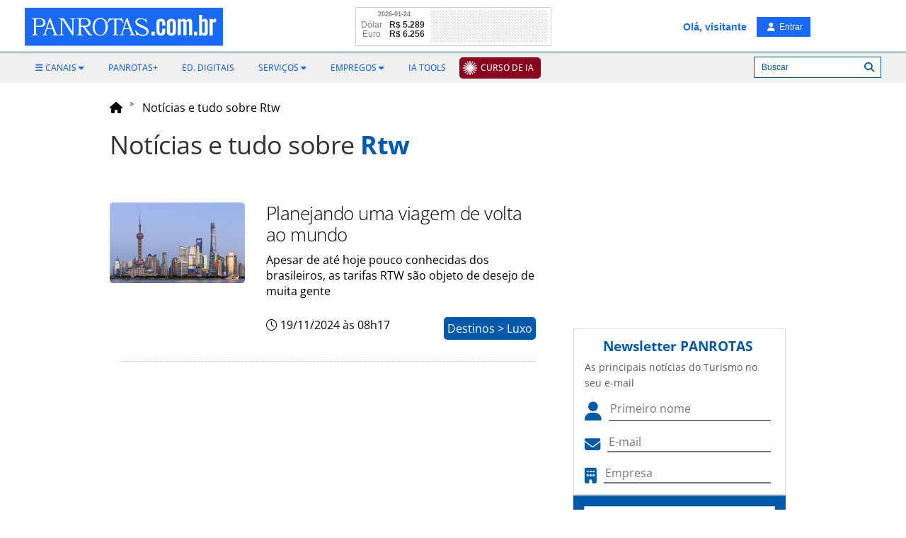

--- FILE ---
content_type: text/html; Charset=UTF-8
request_url: https://www.panrotas.com.br/tudo-sobre/rtw
body_size: 9596
content:


<!DOCTYPE html>
<html>

    <head>
        <title>Rtw - Notícias e Tudo sobre | PANROTAS</title>
        <meta name="description" content="Acompanhe, em tempo real, tudo o que acontece na Industria do Turismo em Aviação, Hotelaria, Operadoras, Destinos, Mercado e muito mais.">
        
    <!-- COMMON ASSETS HEADER -->
<meta charset="utf-8">
<meta http-equiv="X-UA-Compatible" content="IE=edge">
<meta name="viewport" content="width=device-width, initial-scale=1, maximum-scale=5, user-scalable=yes">

<!-- Preload Open Sans -->
<link rel="preload" href="https://www.panrotas.com.br/assets/essentials/fonts/fonts-files/open-sans/open-sans-v44-latin-300.woff2" as="font" type="font/woff2" crossorigin="">
<link rel="preload" href="https://www.panrotas.com.br/assets/essentials/fonts/fonts-files/open-sans/open-sans-v44-latin-300italic.woff2" as="font" type="font/woff2" crossorigin="">
<link rel="preload" href="https://www.panrotas.com.br/assets/essentials/fonts/fonts-files/open-sans/open-sans-v44-latin-regular.woff2" as="font" type="font/woff2" crossorigin="">
<link rel="preload" href="https://www.panrotas.com.br/assets/essentials/fonts/fonts-files/open-sans/open-sans-v44-latin-italic.woff2" as="font" type="font/woff2" crossorigin="">
<link rel="preload" href="https://www.panrotas.com.br/assets/essentials/fonts/fonts-files/open-sans/open-sans-v44-latin-500.woff2" as="font" type="font/woff2" crossorigin="">
<link rel="preload" href="https://www.panrotas.com.br/assets/essentials/fonts/fonts-files/open-sans/open-sans-v44-latin-500italic.woff2" as="font" type="font/woff2" crossorigin="">
<link rel="preload" href="https://www.panrotas.com.br/assets/essentials/fonts/fonts-files/open-sans/open-sans-v44-latin-700.woff2" as="font" type="font/woff2" crossorigin="">
<link rel="preload" href="https://www.panrotas.com.br/assets/essentials/fonts/fonts-files/open-sans/open-sans-v44-latin-700italic.woff2" as="font" type="font/woff2" crossorigin="">


<!-- Preload Font Awesome 6 -->
<link rel="preload" href="https://www.panrotas.com.br/assets/essentials/font-awesome-6.x/webfonts/fa-solid-900.woff2" as="font" type="font/woff2" crossorigin="">
<link rel="preload" href="https://www.panrotas.com.br/assets/essentials/font-awesome-6.x/webfonts/fa-regular-400.woff2" as="font" type="font/woff2" crossorigin="">
<link rel="preload" href="https://www.panrotas.com.br/assets/essentials/font-awesome-6.x/webfonts/fa-light-300.woff2" as="font" type="font/woff2" crossorigin="">
<link rel="preload" href="https://www.panrotas.com.br/assets/essentials/font-awesome-6.x/webfonts/fa-brands-400.woff2" as="font" type="font/woff2" crossorigin="">


<link rel="stylesheet" href="https://www.panrotas.com.br/assets/essentials/bootstrap_custom_3.3.7/css/bootstrap.min.css" data-cmseditor-import-css="yes">
<link rel="stylesheet" href="https://www.panrotas.com.br/assets/essentials/node_modules/gridstack/dist/gridstack.min.css">
<link rel="stylesheet" href="https://www.panrotas.com.br/assets/essentials/node_modules/gridstack/dist/gridstack-extra.min.css">
<link rel="stylesheet" href="https://cms.panrotas.com.br/layouts/1/ea9fc7b2a4cdbb62a44ccbdc960be518/portalpanrotas-v4/styles/styles.min.css" data-cmseditor-import-css="yes">
<link rel="stylesheet" href="https://cms.panrotas.com.br/layouts/1/ea9fc7b2a4cdbb62a44ccbdc960be518/common/styles/service-login.min.css">

<!-- Font Awesome 6 -->
<link href="https://www.panrotas.com.br/assets/essentials/font-awesome-6.x/css/fontawesome.min.css" rel="stylesheet">
<link href="https://www.panrotas.com.br/assets/essentials/font-awesome-6.x/css/light.min.css" rel="stylesheet" media="print" onload="this.media='all'">
<link href="https://www.panrotas.com.br/assets/essentials/font-awesome-6.x/css/solid.min.css" rel="stylesheet">
<link href="https://www.panrotas.com.br/assets/essentials/font-awesome-6.x/css/brands.min.css" rel="stylesheet" media="print" onload="this.media='all'">
<link href="https://www.panrotas.com.br/assets/essentials/font-awesome-6.x/css/v4-shims.css" rel="stylesheet">

<link rel="stylesheet" href="https://www.panrotas.com.br/assets/essentials/node_modules/perfect-scrollbar/dist/css/perfect-scrollbar.min.css" media="print" onload="this.media='all'">

<script src="https://www.panrotas.com.br/assets/essentials/node_modules/jquery/dist/jquery.min.js"></script>
<script type="text/javascript">
    const IDCHANNEL = "1";
</script>

<link rel="icon" type="image/png" href="https://cms.panrotas.com.br/layouts/1/ea9fc7b2a4cdbb62a44ccbdc960be518/common/images/favicon.png">


<script type="text/javascript">

    hostUrl = location.href;

    var ENVIRONMENT = (hostUrl.indexOf('//localhost') > -1) ? 'develop' :
        (hostUrl.indexOf('//alpha.www.panrotas.com.br') > -1) ? 'alpha' :
            (hostUrl.indexOf('//beta.www.panrotas.com.br') > -1) ? 'beta' :
                'production';

</script>

<!-- /[END]/ COMMON ASSETS HEADER --><!-- TEMPLATE ASSETS HEADER -->

<!-- Google Tag Manager -->
<script>(function(w,d,s,l,i){w[l]=w[l]||[];w[l].push({'gtm.start':
new Date().getTime(),event:'gtm.js'});var f=d.getElementsByTagName(s)[0],
j=d.createElement(s),dl=l!='dataLayer'?'&l='+l:'';j.async=true;j.src=
'https://www.googletagmanager.com/gtm.js?id='+i+dl;f.parentNode.insertBefore(j,f);
})(window,document,'script','dataLayer','GTM-TC7GLGT');</script>
<!-- End Google Tag Manager -->





<!-- /[END]/ TEMPLATE ASSETS HEADER -->

        <link rel="stylesheet" href="//cms.panrotas.com.br/layouts/essentials/node_modules/jquery-ui-dist/jquery-ui.min.css">
        <link rel="stylesheet" href="/service-news/all-about/styles/all-about.min.css"/>

        
        <link rel="canonical" href="https://www.panrotas.com.br/tudo-sobre/rtw/">

        

        <link rel="next" href="https://www.panrotas.com.br/tudo-sobre/rtw/pagina-2">

    </head>

    <body>
        <!-- Google Tag Manager (noscript) -->
<noscript><iframe src="https://www.googletagmanager.com/ns.html?id=GTM-TC7GLGT"
height="0" width="0" style="display:none;visibility:hidden"></iframe></noscript>
<!-- End Google Tag Manager (noscript) -->
<header>
    <!-- COMMON HEADER -->
<nav id="template-menu-main-mobile" class="hidden-md hidden-lg" role="navigation">
    <div class="nav-mobile">
        <div id="menuToggle">
            <label class="backdrop only-seo" for="checkMenu">Menu Principal</label>
            <input type="checkbox" id="checkMenu">
            <i class="fa-light fa-bars mobile-burguer"></i>
            <div class="thisMenu">
                <i class="fa fa-times thisMenuMobileClose"></i>
                <div data-menu="C355EEB4-ADCE-4819-AB12-13F73B091F03" data-company="1">
		<style>
			#menu-C355EEB4-ADCE-4819-AB12-13F73B091F03 {
    list-style-type: none;
    padding: 0;
    z-index: 1;
}

#menu-C355EEB4-ADCE-4819-AB12-13F73B091F03 li {
    padding: 0;
    font-family: "Open Sans","Noto Sans","Arial",sans-serif;
    font-size: .95em;
    text-transform: uppercase;
}

#menu-C355EEB4-ADCE-4819-AB12-13F73B091F03 li ul {
    list-style: none;
    padding: 0 0px;
    display: block;
}

#menu-C355EEB4-ADCE-4819-AB12-13F73B091F03 li a {
    color: #000;
    font-weight: 600;
    text-decoration:none;    
}

#menu-C355EEB4-ADCE-4819-AB12-13F73B091F03 li a span.caret {
    display: none;
}

#menu-C355EEB4-ADCE-4819-AB12-13F73B091F03 li ul li a {
    font-weight: 400;
}

#menu-C355EEB4-ADCE-4819-AB12-13F73B091F03 li ul li {
    line-height: 35px;
}

#menu-C355EEB4-ADCE-4819-AB12-13F73B091F03 li{
    line-height: 50px;
}

#menu-C355EEB4-ADCE-4819-AB12-13F73B091F03 li a i {
    color: rgb(0, 90, 169);
}

#menu-C355EEB4-ADCE-4819-AB12-13F73B091F03 li a.notices, #menu-C355EEB4-ADCE-4819-AB12-13F73B091F03 li a.notices i{
    color: rgb(0, 90, 169);
}

#menu-C355EEB4-ADCE-4819-AB12-13F73B091F03 li a.events, #menu-C355EEB4-ADCE-4819-AB12-13F73B091F03 li a.events i{
    color: #000;
}

#menu-C355EEB4-ADCE-4819-AB12-13F73B091F03 li a.travelAgency, #menu-C355EEB4-ADCE-4819-AB12-13F73B091F03 li a.travelAgency i{
    color: #00e0ff;
}

#menu-C355EEB4-ADCE-4819-AB12-13F73B091F03 li a.aviation, #menu-C355EEB4-ADCE-4819-AB12-13F73B091F03 li a.aviation i{
    color: rgb(255, 0, 0);
}

#menu-C355EEB4-ADCE-4819-AB12-13F73B091F03 li a.blogs, #menu-C355EEB4-ADCE-4819-AB12-13F73B091F03 li a.blogs i{
    color: rgb(204, 0, 255);
}

#menu-C355EEB4-ADCE-4819-AB12-13F73B091F03 li a.corp, #menu-C355EEB4-ADCE-4819-AB12-13F73B091F03 li a.corp i{
    color: rgb(20, 148, 225);
}

#menu-C355EEB4-ADCE-4819-AB12-13F73B091F03 li a.destiny, #menu-C355EEB4-ADCE-4819-AB12-13F73B091F03 li a.destiny i{
    color: rgb(75, 0, 130);
}

#menu-C355EEB4-ADCE-4819-AB12-13F73B091F03 li a.people, #menu-C355EEB4-ADCE-4819-AB12-13F73B091F03 li a.people i{
    color: rgb(244, 180, 0);
}

#menu-C355EEB4-ADCE-4819-AB12-13F73B091F03 li a.hotel, #menu-C355EEB4-ADCE-4819-AB12-13F73B091F03 li a.hotel i{
    color: rgb(0, 139, 139);
}

#menu-C355EEB4-ADCE-4819-AB12-13F73B091F03 li a.marketplace, #menu-C355EEB4-ADCE-4819-AB12-13F73B091F03 li a.marketplace i{
    color: rgb(139, 69, 19);
}

#menu-C355EEB4-ADCE-4819-AB12-13F73B091F03 li a.rio, #menu-C355EEB4-ADCE-4819-AB12-13F73B091F03 li a.rio i{
   color: #99cc00;
}

#menu-C355EEB4-ADCE-4819-AB12-13F73B091F03 li a.nordeste, #menu-C355EEB4-ADCE-4819-AB12-13F73B091F03 li a.nordeste i{
   color: #F0E68C;
}

#menu-C355EEB4-ADCE-4819-AB12-13F73B091F03 li a.destinosdeinverno, #menu-C355EEB4-ADCE-4819-AB12-13F73B091F03 li a.destinosdeinvernoi{
   color: #b0c4de;
}


#menu-C355EEB4-ADCE-4819-AB12-13F73B091F03 li a.religioso, #menu-C355EEB4-ADCE-4819-AB12-13F73B091F03 li a.religioso i{
   color: #4b0082;
}

#menu-C355EEB4-ADCE-4819-AB12-13F73B091F03 li a.video, #menu-C355EEB4-ADCE-4819-AB12-13F73B091F03 li a.video i{
    color: rgb(48, 182, 31);
}

#menu-C355EEB4-ADCE-4819-AB12-13F73B091F03 li.item a {
   line-height: 48px;
}
#menu-C355EEB4-ADCE-4819-AB12-13F73B091F03 li.items  ul li.subItem a {
   line-height: 48px;
}

#menu-C355EEB4-ADCE-4819-AB12-13F73B091F03 .upload{
   background-color: #8b001d;
   padding: 0px 10px 0 30px;
   border-radius: 5px;
   line-height: 30px;
   color: #FFFFFF;
   background-image: url("https://cms.panrotas.com.br/layouts/support/upload/raios.png");
   background-repeat: no-repeat;
   background-size: 20px;
   background-position: left;
   background-position-x: 5px;
   padding: 5px 8px 5px 30px;
}
		</style>
		<ul id="menu-C355EEB4-ADCE-4819-AB12-13F73B091F03" data-id="C355EEB4-ADCE-4819-AB12-13F73B091F03" data-name="menu-mobile responsivo" role="menubar">
			
			<li class="item" role="none">
				<a href="https://upload.panrotas.com.br?utm_source=portal&amp;utm_medium=portal-cta" target="_blank" class="upload" role="menuitem" aria-label="Curso de IA" alt="Curso de IA" title="Curso de IA"><span>Curso de IA</span></a>
			</li>
	
			<li class="items" role="menuitem">
				<span><i class="fa fa-bars"></i> <span>Canais</span> <i class="fa-solid fa-caret-down"></i></span>
				<ul role="menu">
					
						<li class="subItem" role="none">
							<a href="/noticias" role="menuitem" target="_parent" class="notices" aria-label="Todas as Notícias" alt="Todas as Notícias" title="Todas as Notícias"><i class="fa fa-caret-right"></i> <span>Todas as Notícias</span></a>
						</li>
	
						<li class="subItem" role="none">
							<a href="https://www.panrotas.com.br/ranking" role="menuitem" target="_parent" class="notices" aria-label="Notícias Mais Lidas" alt="Notícias Mais Lidas" title="Notícias Mais Lidas"><i class="fa fa-caret-right"></i> <span>Notícias Mais Lidas</span></a>
						</li>
	
						<li class="subItem" role="none">
							<a href="/agencias-de-viagens" role="menuitem" target="_parent" class="travelAgency" aria-label="Agências de Viagens" alt="Agências de Viagens" title="Agências de Viagens"><i class="fa fa-caret-right"></i> <span>Agências de Viagens</span></a>
						</li>
	
						<li class="subItem" role="none">
							<a href="/aviacao" role="menuitem" target="_parent" class="aviation" aria-label="Aviação" alt="Aviação" title="Aviação"><i class="fa fa-caret-right"></i> <span>Aviação</span></a>
						</li>
	
						<li class="subItem" role="none">
							<a href="https://www.panrotas.com.br/blogosfera" role="menuitem" target="_parent" class="blogs" aria-label="Blogosfera" alt="Blogosfera" title="Blogosfera"><i class="fa fa-caret-right"></i> <span>Blogosfera</span></a>
						</li>
	
						<li class="subItem" role="none">
							<a href="/destinos" role="menuitem" target="_parent" class="destiny" aria-label="Destinos" alt="Destinos" title="Destinos"><i class="fa fa-caret-right"></i> <span>Destinos</span></a>
						</li>
	
						<li class="subItem" role="none">
							<a href="https://www.panrotas.com.br/fotos-turismo/" role="menuitem" target="_parent" class="notices" aria-label="Flashes do Turismo" alt="Flashes do Turismo" title="Flashes do Turismo"><i class="fa fa-caret-right"></i> <span>Flashes do Turismo</span></a>
						</li>
	
						<li class="subItem" role="none">
							<a href="/gente" role="menuitem" target="_parent" class="people" aria-label="Gente" alt="Gente" title="Gente"><i class="fa fa-caret-right"></i> <span>Gente</span></a>
						</li>
	
						<li class="subItem" role="none">
							<a href="/guia-de-ferias" role="menuitem" target="_parent" aria-label="Guia de Férias 2025" alt="Guia de Férias 2025" title="Guia de Férias 2025"><i class="fa fa-caret-right"></i> <span>Guia de Férias 2025</span></a>
						</li>
	
						<li class="subItem" role="none">
							<a href="/hotelaria" role="menuitem" target="_parent" class="hotel" aria-label="Hotelaria" alt="Hotelaria" title="Hotelaria"><i class="fa fa-caret-right"></i> <span>Hotelaria</span></a>
						</li>
	
						<li class="subItem" role="none">
							<a href="/mercado" role="menuitem" target="_parent" class="marketplace" aria-label="Mercado" alt="Mercado" title="Mercado"><i class="fa fa-caret-right"></i> <span>Mercado</span></a>
						</li>
	
						<li class="subItem" role="none">
							<a href="/viagens-corporativas" role="menuitem" target="_parent" class="corp" aria-label="PANCORP" alt="PANCORP" title="PANCORP"><i class="fa fa-caret-right"></i> <span>PANCORP</span></a>
						</li>
	
						<li class="subItem" role="none">
							<a href="/conteudos" role="menuitem" target="_parent" aria-label="PANROTAS+" alt="PANROTAS+" title="PANROTAS+"><span>PANROTAS+</span></a>
						</li>
	
						<li class="subItem" role="none">
							<a href="/viagens-de-luxo" role="menuitem" target="_parent" aria-label="Viagens de Luxo" alt="Viagens de Luxo" title="Viagens de Luxo"><i class="fa fa-caret-right"></i> <span>Viagens de Luxo</span></a>
						</li>
	
						<li class="subItem" role="none">
							<a href="https://www.youtube.com/tvpanrotas" role="menuitem" target="_blank" class="video" aria-label="Vídeos" alt="Vídeos" title="Vídeos"><i class="fa fa-caret-right"></i> <span>Vídeos</span></a>
						</li>
	
				</ul>
			</li>
	
			<li class="items" role="menuitem">
				<span><i class="fa fa-cogs"></i> <span>Serviços</span> <i class="fa-solid fa-caret-down"></i></span>
				<ul role="menu">
					
						<li class="subItem" role="none">
							<a href="https://www.panrotas.com.br/agenda-eventos" role="menuitem" target="_parent" aria-label="Calendário de Eventos" alt="Calendário de Eventos" title="Calendário de Eventos"><i class="fa fa-angle-right"></i> <span>Calendário de Eventos</span></a>
						</li>
	
						<li class="subItem" role="none">
							<a href="https://www.panrotas.com.br/edicoes-digitais" role="menuitem" target="_parent" aria-label="Edições Digitais" alt="Edições Digitais" title="Edições Digitais"><i class="fa fa-angle-right"></i> <span>Edições Digitais</span></a>
						</li>
	
						<li class="subItem" role="none">
							<a href="https://www.panrotas.com.br/empregos/buscar/vaga" role="menuitem" target="_parent" aria-label="Empregos" alt="Empregos" title="Empregos"><i class="fa fa-angle-right"></i> <span>Empregos</span></a>
						</li>
	
						<li class="subItem" role="none">
							<a href="https://api.whatsapp.com/send?phone=5511956091507&amp;text=Olá, quero receber a Revista PANROTAS pelo WhatsApp! " role="menuitem" target="_blank" aria-label="Revista PANROTAS via Whatsapp" alt="Revista PANROTAS via Whatsapp" title="Revista PANROTAS via Whatsapp"><i class="fa fa-angle-right"></i> <span>Revista PANROTAS via Whatsapp</span></a>
						</li>
	
						<li class="subItem" role="none">
							<a href="https://t.me/panrotas" role="menuitem" target="_blank" aria-label="Telegram" alt="Telegram" title="Telegram"><i class="fa fa-angle-right"></i> <span>Telegram</span></a>
						</li>
	
						<li class="subItem" role="none">
							<a href="https://www.panrotas.com.br/service-newsletters/views/index.asp" role="menuitem" target="_parent" aria-label="Newsletter" alt="Newsletter" title="Newsletter"><i class="fa fa-angle-right"></i> <span>Newsletter</span></a>
						</li>
	
						<li class="subItem" role="none">
							<a href="/edicoes-digitais/bom-report" role="menuitem" target="_parent" aria-label="BOM Report" alt="BOM Report" title="BOM Report"><i class="fa fa-angle-right"></i> <span>BOM Report</span></a>
						</li>
	
				</ul>
			</li>
	
			<li class="item" role="none">
				<a href="/listas-panrotas/ia-tools" target="_parent" role="menuitem" aria-label="IA Tools" alt="IA Tools" title="IA Tools"><span>IA Tools</span></a>
			</li>
	
			<li class="item" role="none">
				<a href="https://midiakit.panrotas.com.br/" target="_blank" role="menuitem" aria-label="Publicidade" alt="Publicidade" title="Publicidade"><span>Publicidade</span></a>
			</li>
	
		</ul>
	</div>
            </div>
        </div>
        <div class="logo-container">
            <a href="/">
                
                    <img src="https://cms.panrotas.com.br/layouts/1/ea9fc7b2a4cdbb62a44ccbdc960be518/common/images/logowhite.svg" alt="PANROTAS" class="img-responsive logoMobile">
                    
            </a>
        </div>
        <div class="container-usert-tools">
                <i class="fa-light fa-magnifying-glass search searchMobileMenuOpen" data-search=""></i>
                <div id="searchBoxForm" class="hidden">
                    <form class="row">
                        <div class="col-xs-12">
                            <div class="input-group">
                                <input class="form-control" type="text" name="searchField" id="searchField" placeholder="Digite o termo da pesquisa">
                                <div class="input-group-btn">
                                    <button class="btn btn-info" type="button" id="searchButtonAction">Buscar</button>
                                </div>
                            </div>
                        </div>
                    </form>
                </div>
            <div class="login-engine">
                <i class="fa-light fa-user login" data-login=""></i>
            </div>
        </div>
    </div>
</nav>
<nav id="common-menu-main" class="hidden-xs hidden-sm">
    <div id="menu" class="container">
        <div class="pull-left">
            
            <a href="/"><img src="https://cms.panrotas.com.br/layouts/1/ea9fc7b2a4cdbb62a44ccbdc960be518/common/images/logowhite.svg" alt="PANROTAS" class="logo"></a>
            
        </div>
        <div id="navbar-collapse-common-menu">
            <div data-menu="1464BB13-9FAA-451F-ACFA-F9CDFD45A19F" data-company="1">
		<style>
			#menu-1464BB13-9FAA-451F-ACFA-F9CDFD45A19F {
   float: left;
   display: block;
   padding: 0;
   margin: 0;
}

#menu-1464BB13-9FAA-451F-ACFA-F9CDFD45A19F li{
   position: relative;
   display: inline-block;
}

#menu-1464BB13-9FAA-451F-ACFA-F9CDFD45A19F li > a, #menu-1464BB13-9FAA-451F-ACFA-F9CDFD45A19F li > span{
   display: block;
   color: #196af7;
   font-family: "Open Sans","Noto Sans","Arial",sans-serif;
   font-weight: 500;
   font-size: 12px;
   line-height: 32px;
   text-transform: uppercase;
   padding: 5px 15px;
   text-decoration: none;
   cursor: pointer;
}

#menu-1464BB13-9FAA-451F-ACFA-F9CDFD45A19F li > ul {
  position: absolute;
  background-color: #42b6e7;
  border: none;
  border-radius: 0;
  box-shadow: none;
  padding: 10px 0;
  left: 10px;
  top: 36px;
  width: 260px;
  display: none; 
  z-index: 1000;
}

#menu-1464BB13-9FAA-451F-ACFA-F9CDFD45A19F li > ul li {
   display: block;
   list-style: none;
   padding: 7px 10px; 
}

#menu-1464BB13-9FAA-451F-ACFA-F9CDFD45A19F li > a.ebook + ul {
  position: absolute;
  background-color: #42b6e7;
  border: none;
  border-radius: 0;
  box-shadow: none;
  padding: 10px 0;
  left: 10px;
  top: 73%;
  width: 715px;
  display: none; 
  z-index: 1000;
}

#menu-1464BB13-9FAA-451F-ACFA-F9CDFD45A19F li > a.ebook + ul li {
   display: inline-block;
   list-style: none;
   width: 49%;
   padding: 7px 10px; 
}

#menu-1464BB13-9FAA-451F-ACFA-F9CDFD45A19F li > ul li a, #menu-1464BB13-9FAA-451F-ACFA-F9CDFD45A19F li > ul li a span {
   color: #fff;
   font-family: "Open Sans","Noto Sans","Arial",sans-serif;
   font-weight: 500;
   font-size: 12px;
   line-height: normal;
   text-transform: uppercase; 
   padding: 0;
}

#menu-1464BB13-9FAA-451F-ACFA-F9CDFD45A19F li > ul li a:hover, #menu-1464BB13-9FAA-451F-ACFA-F9CDFD45A19F li > ul li a:focus, #menu-1464BB13-9FAA-451F-ACFA-F9CDFD45A19F li > ul li a:hover span, #menu-1464BB13-9FAA-451F-ACFA-F9CDFD45A19F li > ul li a:focus span {
   background-color: #42b6e7;
   color: #196af7;
   text-decoration: none; 
}

#menu-1464BB13-9FAA-451F-ACFA-F9CDFD45A19F li > ul:before {
   content: '';
   position: absolute;
   left: 12px;
   top: -7px;
   width: 0;
   height: 0;
   border-style: solid;
   border-width: 0 7px 7px 7px;
   border-color: transparent transparent #42b6e7 transparent;
   z-index: 9999; 
}

#menu-1464BB13-9FAA-451F-ACFA-F9CDFD45A19F li.item:first-child > a, #menu-1464BB13-9FAA-451F-ACFA-F9CDFD45A19F li.item:first-child > span, #menu-1464BB13-9FAA-451F-ACFA-F9CDFD45A19F li.items:first-child > a {
   padding-left: 0; 
}

#menu-1464BB13-9FAA-451F-ACFA-F9CDFD45A19F li.item:first-child > ul, #menu-1464BB13-9FAA-451F-ACFA-F9CDFD45A19F li.items:first-child > ul {
   width: 160px; 
   left: 0px; 
}

#menu-1464BB13-9FAA-451F-ACFA-F9CDFD45A19F li:hover ul, #menu-1464BB13-9FAA-451F-ACFA-F9CDFD45A19F li:hover > a.ebook + ul {
   display: block; 
}

/* -- MENU FLUTUANTE -- */
#common-menu-main #menu #menu-1464BB13-9FAA-451F-ACFA-F9CDFD45A19F li a, #common-menu-main #menu #menu-1464BB13-9FAA-451F-ACFA-F9CDFD45A19F li span {
   padding: 15px 8px;
   color: #b1d8ed;
   line-height: 20px; 
}

#common-menu-main #menu #menu-1464BB13-9FAA-451F-ACFA-F9CDFD45A19F li ul li.subItem a {
   padding: 0;
   font-size: 12px;
   line-height: normal;
   color: #fff; 
}

#common-menu-main #menu #menu-1464BB13-9FAA-451F-ACFA-F9CDFD45A19F li ul li.subItem a span {
   color: #fff;
   padding: 0px;
}

#common-menu-main #menu #menu-1464BB13-9FAA-451F-ACFA-F9CDFD45A19F li ul li a:hover, #common-menu-main #menu #menu-1464BB13-9FAA-451F-ACFA-F9CDFD45A19F li ul li a:focus, #common-menu-main #menu #menu-1464BB13-9FAA-451F-ACFA-F9CDFD45A19F li ul li a:hover span, #common-menu-main #menu #menu-1464BB13-9FAA-451F-ACFA-F9CDFD45A19F li ul li a:focus span {
   color: #196af7;
}

#common-menu-main #menu #menu-1464BB13-9FAA-451F-ACFA-F9CDFD45A19F li:first-child {
   padding-left: 15px; 
}

#common-menu-main #menu #menu-1464BB13-9FAA-451F-ACFA-F9CDFD45A19F li ul li:first-child {
   padding-left: 10px; 
}

#common-menu-main #menu #menu-1464BB13-9FAA-451F-ACFA-F9CDFD45A19F li:first-child ul {
   left: 15px; 
}

#menu-1464BB13-9FAA-451F-ACFA-F9CDFD45A19F .upload{
   background-color: #8b001d;
   padding: 0px 10px 0 30px;
   border-radius: 5px;
   line-height: 30px;
   color: #FFFFFF;
   background-image: url("https://cms.panrotas.com.br/layouts/support/upload/raios.png");
   background-repeat: no-repeat;
   background-size: 20px;
   background-position: left;
   background-position-x: 5px;
}

#common-menu-main #menu #menu-1464BB13-9FAA-451F-ACFA-F9CDFD45A19F li a.upload {
   padding: 5px 8px 5px 30px;
   color: #FFFFFF;
}

#common-menu-main #menu #menu-1464BB13-9FAA-451F-ACFA-F9CDFD45A19F li .upload span {
   padding: 0;
   color: #FFFFFF;
}
		</style>
		<ul id="menu-1464BB13-9FAA-451F-ACFA-F9CDFD45A19F" data-id="1464BB13-9FAA-451F-ACFA-F9CDFD45A19F" data-name="Portal Header" role="menubar">
			
			<li class="items" role="menuitem">
				<span><i class="fa fa-bars"></i> <span>Canais</span> <i class="fa-solid fa-caret-down"></i></span>
				<ul role="menu">
					
						<li class="subItem" role="none">
							<a href="/noticias" role="menuitem" target="_parent" aria-label="Todas as Notícias" alt="Todas as Notícias" title="Todas as Notícias"><span>Todas as Notícias</span></a>
						</li>
	
						<li class="subItem" role="none">
							<a href="/ranking" role="menuitem" target="_parent" aria-label="Notícias Mais Lidas" alt="Notícias Mais Lidas" title="Notícias Mais Lidas"><span>Notícias Mais Lidas</span></a>
						</li>
	
						<li class="subItem" role="none">
							<a href="/agencias-de-viagens" role="menuitem" target="_parent" aria-label="Agências de Viagens" alt="Agências de Viagens" title="Agências de Viagens"><span>Agências de Viagens</span></a>
						</li>
	
						<li class="subItem" role="none">
							<a href="/aviacao" role="menuitem" target="_parent" aria-label="Aviação" alt="Aviação" title="Aviação"><span>Aviação</span></a>
						</li>
	
						<li class="subItem" role="none">
							<a href="/blogosfera" role="menuitem" target="_parent" aria-label="Blogosfera" alt="Blogosfera" title="Blogosfera"><span>Blogosfera</span></a>
						</li>
	
						<li class="subItem" role="none">
							<a href="/destinos" role="menuitem" target="_parent" aria-label="Destinos" alt="Destinos" title="Destinos"><span>Destinos</span></a>
						</li>
	
						<li class="subItem" role="none">
							<a href="/fotos-turismo/" role="menuitem" target="_parent" aria-label="Flashes do Turismo" alt="Flashes do Turismo" title="Flashes do Turismo"><span>Flashes do Turismo</span></a>
						</li>
	
						<li class="subItem" role="none">
							<a href="/gente" role="menuitem" target="_parent" aria-label="Gente" alt="Gente" title="Gente"><span>Gente</span></a>
						</li>
	
						<li class="subItem" role="none">
							<a href="/guia-de-ferias" role="menuitem" target="_parent" aria-label="Guia de Férias 2025" alt="Guia de Férias 2025" title="Guia de Férias 2025"><span>Guia de Férias 2025</span></a>
						</li>
	
						<li class="subItem" role="none">
							<a href="/hotelaria" role="menuitem" target="_parent" aria-label="Hotelaria" alt="Hotelaria" title="Hotelaria"><span>Hotelaria</span></a>
						</li>
	
						<li class="subItem" role="none">
							<a href="/mercado" role="menuitem" target="_parent" aria-label="Mercado" alt="Mercado" title="Mercado"><span>Mercado</span></a>
						</li>
	
						<li class="subItem" role="none">
							<a href="/viagens-corporativas" role="menuitem" target="_parent" aria-label="PANCORP" alt="PANCORP" title="PANCORP"><span>PANCORP</span></a>
						</li>
	
						<li class="subItem" role="none">
							<a href="/conteudos" role="menuitem" target="_parent" aria-label="PANROTAS+" alt="PANROTAS+" title="PANROTAS+"><span>PANROTAS+</span></a>
						</li>
	
						<li class="subItem" role="none">
							<a href="/viagens-de-luxo" role="menuitem" target="_parent" aria-label="Viagens de Luxo" alt="Viagens de Luxo" title="Viagens de Luxo"><span>Viagens de Luxo</span></a>
						</li>
	
						<li class="subItem" role="none">
							<a href="https://www.youtube.com/tvpanrotas" role="menuitem" target="_blank" aria-label="Vídeos" alt="Vídeos" title="Vídeos"><span>Vídeos</span></a>
						</li>
	
				</ul>
			</li>
	
			<li class="item" role="none">
				<a href="/conteudos" target="_parent" role="menuitem" aria-label="PANROTAS+" alt="PANROTAS+" title="PANROTAS+"><span>PANROTAS+</span></a>
			</li>
	
			<li class="item" role="none">
				<a href="/edicoes-digitais/" target="_parent" role="menuitem" aria-label="Ed. Digitais" alt="Ed. Digitais" title="Ed. Digitais"><span>Ed. Digitais</span></a>
			</li>
	
			<li class="items" role="menuitem">
				<span><span>Serviços</span> <i class="fa-solid fa-caret-down"></i></span>
				<ul role="menu">
					
						<li class="subItem" role="none">
							<a href="/agenda-eventos" role="menuitem" target="_parent" aria-label="Eventos" alt="Eventos" title="Eventos"><span>Eventos</span></a>
						</li>
	
						<li class="subItem" role="none">
							<a href="/edicoes-digitais/bom-report" role="menuitem" target="_parent" aria-label="BOM Report" alt="BOM Report" title="BOM Report"><span>BOM Report</span></a>
						</li>
	
				</ul>
			</li>
	
			<li class="items" role="menuitem">
				<span><span>Empregos</span> <i class="fa-solid fa-caret-down"></i></span>
				<ul role="menu">
					
						<li class="subItem" role="none">
							<a href="/empregos/buscar/vaga" role="menuitem" target="_parent" aria-label="Buscar Vagas" alt="Buscar Vagas" title="Buscar Vagas"><span>Buscar Vagas</span></a>
						</li>
	
						<li class="subItem" role="none">
							<a href="/empregos/buscar/curriculo" role="menuitem" target="_parent" aria-label="Buscar Currículos" alt="Buscar Currículos" title="Buscar Currículos"><span>Buscar Currículos</span></a>
						</li>
	
				</ul>
			</li>
	
			<li class="item" role="none">
				<a href="/listas-panrotas/ia-tools" target="_parent" role="menuitem" aria-label="IA Tools" alt="IA Tools" title="IA Tools"><span>IA Tools</span></a>
			</li>
	
			<li class="item" role="none">
				<a href="https://upload.panrotas.com.br?utm_source=portal&amp;utm_medium=portal-cta" target="_blank" class="upload" role="menuitem" aria-label="Curso de IA" alt="Curso de IA" title="Curso de IA"><span>Curso de IA</span></a>
			</li>
	
		</ul>
	</div>
            <div class="searchAlogin">
                <div class="searchInSite">
                    <label class="btn lblSearch lblSearchs" for="checkSearch"><i class="fa fa-search"></i></label>
                    <input type="checkbox" id="checkSearch">
                    <div class="searchAbsolute">
                        <form class="" onsubmit="return false">
                            <div class="form-group hidden-xs hidden-sm" style="width: 100%; margin-bottom: 0;">
                                <div class="search-engine-container" style="width: 100%; text-align: center;">
                                    <input type="text" class="form-control input-sm search-engine-layout" placeholder="Digite o termo para a busca" name="q" onkeyup="searchByEnterKey(event, this)">
                                    <a class="btn btSearch" href="javascript:search(document.querySelectorAll('.search-engine-layout')[0]);">Buscar</a>
                                    <label class="btn btn-danger lblCloseSearch lblSearchs" for="checkSearch"><i class="fa fa-times"></i></label>
                                </div>
                            </div>
                        </form>
                    </div>
                </div>
                <div class="form-inline login-engine pull-left hidden-xs hidden-sm">
                    <div class="form-group">
                        <button type="button" class="btn btn-default btn-sm login" style="margin-bottom:4px;margin-left:10px;background-color:#fff;border:none;color:#005AA9 !important;" data-login=""><i class="fa fa-user"></i>&nbsp;&nbsp;Entrar</button>
                    </div>
                </div>
            </div>
        </div>
    </div>
</nav>
<!-- /[END]/ COMMON HEADER -->

    <nav id="template-menu-main" class="hidden-xs hidden-sm">

        <div id="toolbar-user" class="hidden-xs">
            <div class="container">
                <div class="row">
                    <div class="col-sm-3 col-md-3 col-lg-3">
                        
                        <a href="/"><img src="https://cms.panrotas.com.br/layouts/1/ea9fc7b2a4cdbb62a44ccbdc960be518/common/images/panrotas-logo.svg" alt="PANROTAS" class="logo img-responsive"></a>
                        
                    </div>
                    <div class="col-sm-5 col-md-3 col-lg-3">
                        <div id="div-gpt-ad-portalpanv3-countdown" data-refresh="90" class="hide-xs hidden-sm" data-format="countdown" data-positions="" style="width: 200px; height: 35px; margin: auto; margin-top:-20px;"></div>
                    </div>
                    <div id="social-buttons" class="col-sm-5 col-md-3 col-lg-4 social-buttons searchAmoney text-center">
                        <div class="widget-exchange-money">
                            <div class="content exchange-money-box"></div>
                            <div id="div-gpt-ad-portalpanv3:exchangeenginelogo" data-refresh="90" data-format="exchangeenginelogo" data-positions="" style="float:right;"></div>
                        </div>
                    </div>
                    <div class="col-sm-4 col-md-3 col-lg-2 text-left">
                       <div class="form-inline login-engine">
                            <div class="form-group pull-right tutorial-container" style="display: none;">
                                <button type="button" class="btn btn-default btn-sm tutorial" id="startTutorial" title="Rever instruções"><i class="fa fa-question-circle"></i></button>
                            </div>
                            <div class="form-group">
                                <label> Olá, visitante</label>
                                <button type="button" class="btn btn-default btn-sm login btTutorialLogin" data-login=""><i class="fa fa-user"></i>&nbsp;&nbsp;Entrar</button>
                            </div>
                       </div>
                    </div>
                </div>
            </div>
        </div>

        <div id="menu">
            <div class="container">
                <!-- Collect the nav links, forms, and other content for toggling -->
                <div class="" id="navbar-collapse-main-menu">
                    <div data-menu="1464BB13-9FAA-451F-ACFA-F9CDFD45A19F" data-company="1">
		<style>
			#menu-1464BB13-9FAA-451F-ACFA-F9CDFD45A19F {
   float: left;
   display: block;
   padding: 0;
   margin: 0;
}

#menu-1464BB13-9FAA-451F-ACFA-F9CDFD45A19F li{
   position: relative;
   display: inline-block;
}

#menu-1464BB13-9FAA-451F-ACFA-F9CDFD45A19F li > a, #menu-1464BB13-9FAA-451F-ACFA-F9CDFD45A19F li > span{
   display: block;
   color: #196af7;
   font-family: "Open Sans","Noto Sans","Arial",sans-serif;
   font-weight: 500;
   font-size: 12px;
   line-height: 32px;
   text-transform: uppercase;
   padding: 5px 15px;
   text-decoration: none;
   cursor: pointer;
}

#menu-1464BB13-9FAA-451F-ACFA-F9CDFD45A19F li > ul {
  position: absolute;
  background-color: #42b6e7;
  border: none;
  border-radius: 0;
  box-shadow: none;
  padding: 10px 0;
  left: 10px;
  top: 36px;
  width: 260px;
  display: none; 
  z-index: 1000;
}

#menu-1464BB13-9FAA-451F-ACFA-F9CDFD45A19F li > ul li {
   display: block;
   list-style: none;
   padding: 7px 10px; 
}

#menu-1464BB13-9FAA-451F-ACFA-F9CDFD45A19F li > a.ebook + ul {
  position: absolute;
  background-color: #42b6e7;
  border: none;
  border-radius: 0;
  box-shadow: none;
  padding: 10px 0;
  left: 10px;
  top: 73%;
  width: 715px;
  display: none; 
  z-index: 1000;
}

#menu-1464BB13-9FAA-451F-ACFA-F9CDFD45A19F li > a.ebook + ul li {
   display: inline-block;
   list-style: none;
   width: 49%;
   padding: 7px 10px; 
}

#menu-1464BB13-9FAA-451F-ACFA-F9CDFD45A19F li > ul li a, #menu-1464BB13-9FAA-451F-ACFA-F9CDFD45A19F li > ul li a span {
   color: #fff;
   font-family: "Open Sans","Noto Sans","Arial",sans-serif;
   font-weight: 500;
   font-size: 12px;
   line-height: normal;
   text-transform: uppercase; 
   padding: 0;
}

#menu-1464BB13-9FAA-451F-ACFA-F9CDFD45A19F li > ul li a:hover, #menu-1464BB13-9FAA-451F-ACFA-F9CDFD45A19F li > ul li a:focus, #menu-1464BB13-9FAA-451F-ACFA-F9CDFD45A19F li > ul li a:hover span, #menu-1464BB13-9FAA-451F-ACFA-F9CDFD45A19F li > ul li a:focus span {
   background-color: #42b6e7;
   color: #196af7;
   text-decoration: none; 
}

#menu-1464BB13-9FAA-451F-ACFA-F9CDFD45A19F li > ul:before {
   content: '';
   position: absolute;
   left: 12px;
   top: -7px;
   width: 0;
   height: 0;
   border-style: solid;
   border-width: 0 7px 7px 7px;
   border-color: transparent transparent #42b6e7 transparent;
   z-index: 9999; 
}

#menu-1464BB13-9FAA-451F-ACFA-F9CDFD45A19F li.item:first-child > a, #menu-1464BB13-9FAA-451F-ACFA-F9CDFD45A19F li.item:first-child > span, #menu-1464BB13-9FAA-451F-ACFA-F9CDFD45A19F li.items:first-child > a {
   padding-left: 0; 
}

#menu-1464BB13-9FAA-451F-ACFA-F9CDFD45A19F li.item:first-child > ul, #menu-1464BB13-9FAA-451F-ACFA-F9CDFD45A19F li.items:first-child > ul {
   width: 160px; 
   left: 0px; 
}

#menu-1464BB13-9FAA-451F-ACFA-F9CDFD45A19F li:hover ul, #menu-1464BB13-9FAA-451F-ACFA-F9CDFD45A19F li:hover > a.ebook + ul {
   display: block; 
}

/* -- MENU FLUTUANTE -- */
#common-menu-main #menu #menu-1464BB13-9FAA-451F-ACFA-F9CDFD45A19F li a, #common-menu-main #menu #menu-1464BB13-9FAA-451F-ACFA-F9CDFD45A19F li span {
   padding: 15px 8px;
   color: #b1d8ed;
   line-height: 20px; 
}

#common-menu-main #menu #menu-1464BB13-9FAA-451F-ACFA-F9CDFD45A19F li ul li.subItem a {
   padding: 0;
   font-size: 12px;
   line-height: normal;
   color: #fff; 
}

#common-menu-main #menu #menu-1464BB13-9FAA-451F-ACFA-F9CDFD45A19F li ul li.subItem a span {
   color: #fff;
   padding: 0px;
}

#common-menu-main #menu #menu-1464BB13-9FAA-451F-ACFA-F9CDFD45A19F li ul li a:hover, #common-menu-main #menu #menu-1464BB13-9FAA-451F-ACFA-F9CDFD45A19F li ul li a:focus, #common-menu-main #menu #menu-1464BB13-9FAA-451F-ACFA-F9CDFD45A19F li ul li a:hover span, #common-menu-main #menu #menu-1464BB13-9FAA-451F-ACFA-F9CDFD45A19F li ul li a:focus span {
   color: #196af7;
}

#common-menu-main #menu #menu-1464BB13-9FAA-451F-ACFA-F9CDFD45A19F li:first-child {
   padding-left: 15px; 
}

#common-menu-main #menu #menu-1464BB13-9FAA-451F-ACFA-F9CDFD45A19F li ul li:first-child {
   padding-left: 10px; 
}

#common-menu-main #menu #menu-1464BB13-9FAA-451F-ACFA-F9CDFD45A19F li:first-child ul {
   left: 15px; 
}

#menu-1464BB13-9FAA-451F-ACFA-F9CDFD45A19F .upload{
   background-color: #8b001d;
   padding: 0px 10px 0 30px;
   border-radius: 5px;
   line-height: 30px;
   color: #FFFFFF;
   background-image: url("https://cms.panrotas.com.br/layouts/support/upload/raios.png");
   background-repeat: no-repeat;
   background-size: 20px;
   background-position: left;
   background-position-x: 5px;
}

#common-menu-main #menu #menu-1464BB13-9FAA-451F-ACFA-F9CDFD45A19F li a.upload {
   padding: 5px 8px 5px 30px;
   color: #FFFFFF;
}

#common-menu-main #menu #menu-1464BB13-9FAA-451F-ACFA-F9CDFD45A19F li .upload span {
   padding: 0;
   color: #FFFFFF;
}
		</style>
		<ul id="menu-1464BB13-9FAA-451F-ACFA-F9CDFD45A19F" data-id="1464BB13-9FAA-451F-ACFA-F9CDFD45A19F" data-name="Portal Header" role="menubar">
			
			<li class="items" role="menuitem">
				<span><i class="fa fa-bars"></i> <span>Canais</span> <i class="fa-solid fa-caret-down"></i></span>
				<ul role="menu">
					
						<li class="subItem" role="none">
							<a href="/noticias" role="menuitem" target="_parent" aria-label="Todas as Notícias" alt="Todas as Notícias" title="Todas as Notícias"><span>Todas as Notícias</span></a>
						</li>
	
						<li class="subItem" role="none">
							<a href="/ranking" role="menuitem" target="_parent" aria-label="Notícias Mais Lidas" alt="Notícias Mais Lidas" title="Notícias Mais Lidas"><span>Notícias Mais Lidas</span></a>
						</li>
	
						<li class="subItem" role="none">
							<a href="/agencias-de-viagens" role="menuitem" target="_parent" aria-label="Agências de Viagens" alt="Agências de Viagens" title="Agências de Viagens"><span>Agências de Viagens</span></a>
						</li>
	
						<li class="subItem" role="none">
							<a href="/aviacao" role="menuitem" target="_parent" aria-label="Aviação" alt="Aviação" title="Aviação"><span>Aviação</span></a>
						</li>
	
						<li class="subItem" role="none">
							<a href="/blogosfera" role="menuitem" target="_parent" aria-label="Blogosfera" alt="Blogosfera" title="Blogosfera"><span>Blogosfera</span></a>
						</li>
	
						<li class="subItem" role="none">
							<a href="/destinos" role="menuitem" target="_parent" aria-label="Destinos" alt="Destinos" title="Destinos"><span>Destinos</span></a>
						</li>
	
						<li class="subItem" role="none">
							<a href="/fotos-turismo/" role="menuitem" target="_parent" aria-label="Flashes do Turismo" alt="Flashes do Turismo" title="Flashes do Turismo"><span>Flashes do Turismo</span></a>
						</li>
	
						<li class="subItem" role="none">
							<a href="/gente" role="menuitem" target="_parent" aria-label="Gente" alt="Gente" title="Gente"><span>Gente</span></a>
						</li>
	
						<li class="subItem" role="none">
							<a href="/guia-de-ferias" role="menuitem" target="_parent" aria-label="Guia de Férias 2025" alt="Guia de Férias 2025" title="Guia de Férias 2025"><span>Guia de Férias 2025</span></a>
						</li>
	
						<li class="subItem" role="none">
							<a href="/hotelaria" role="menuitem" target="_parent" aria-label="Hotelaria" alt="Hotelaria" title="Hotelaria"><span>Hotelaria</span></a>
						</li>
	
						<li class="subItem" role="none">
							<a href="/mercado" role="menuitem" target="_parent" aria-label="Mercado" alt="Mercado" title="Mercado"><span>Mercado</span></a>
						</li>
	
						<li class="subItem" role="none">
							<a href="/viagens-corporativas" role="menuitem" target="_parent" aria-label="PANCORP" alt="PANCORP" title="PANCORP"><span>PANCORP</span></a>
						</li>
	
						<li class="subItem" role="none">
							<a href="/conteudos" role="menuitem" target="_parent" aria-label="PANROTAS+" alt="PANROTAS+" title="PANROTAS+"><span>PANROTAS+</span></a>
						</li>
	
						<li class="subItem" role="none">
							<a href="/viagens-de-luxo" role="menuitem" target="_parent" aria-label="Viagens de Luxo" alt="Viagens de Luxo" title="Viagens de Luxo"><span>Viagens de Luxo</span></a>
						</li>
	
						<li class="subItem" role="none">
							<a href="https://www.youtube.com/tvpanrotas" role="menuitem" target="_blank" aria-label="Vídeos" alt="Vídeos" title="Vídeos"><span>Vídeos</span></a>
						</li>
	
				</ul>
			</li>
	
			<li class="item" role="none">
				<a href="/conteudos" target="_parent" role="menuitem" aria-label="PANROTAS+" alt="PANROTAS+" title="PANROTAS+"><span>PANROTAS+</span></a>
			</li>
	
			<li class="item" role="none">
				<a href="/edicoes-digitais/" target="_parent" role="menuitem" aria-label="Ed. Digitais" alt="Ed. Digitais" title="Ed. Digitais"><span>Ed. Digitais</span></a>
			</li>
	
			<li class="items" role="menuitem">
				<span><span>Serviços</span> <i class="fa-solid fa-caret-down"></i></span>
				<ul role="menu">
					
						<li class="subItem" role="none">
							<a href="/agenda-eventos" role="menuitem" target="_parent" aria-label="Eventos" alt="Eventos" title="Eventos"><span>Eventos</span></a>
						</li>
	
						<li class="subItem" role="none">
							<a href="/edicoes-digitais/bom-report" role="menuitem" target="_parent" aria-label="BOM Report" alt="BOM Report" title="BOM Report"><span>BOM Report</span></a>
						</li>
	
				</ul>
			</li>
	
			<li class="items" role="menuitem">
				<span><span>Empregos</span> <i class="fa-solid fa-caret-down"></i></span>
				<ul role="menu">
					
						<li class="subItem" role="none">
							<a href="/empregos/buscar/vaga" role="menuitem" target="_parent" aria-label="Buscar Vagas" alt="Buscar Vagas" title="Buscar Vagas"><span>Buscar Vagas</span></a>
						</li>
	
						<li class="subItem" role="none">
							<a href="/empregos/buscar/curriculo" role="menuitem" target="_parent" aria-label="Buscar Currículos" alt="Buscar Currículos" title="Buscar Currículos"><span>Buscar Currículos</span></a>
						</li>
	
				</ul>
			</li>
	
			<li class="item" role="none">
				<a href="/listas-panrotas/ia-tools" target="_parent" role="menuitem" aria-label="IA Tools" alt="IA Tools" title="IA Tools"><span>IA Tools</span></a>
			</li>
	
			<li class="item" role="none">
				<a href="https://upload.panrotas.com.br?utm_source=portal&amp;utm_medium=portal-cta" target="_blank" class="upload" role="menuitem" aria-label="Curso de IA" alt="Curso de IA" title="Curso de IA"><span>Curso de IA</span></a>
			</li>
	
		</ul>
	</div>
                    <div class="searchAmoney">
                        <div class="searchInSite">
                            <form class="form-inline" onsubmit="return false">
                                <div class="search-engine-container">
                                    <a href="javascript:search(document.querySelectorAll('.search-engine-layout')[1]);"><i class="fa fa-search" title="Pressione ENTER para buscar"></i></a>
                                    <input type="text" class="form-control input-sm search-engine-layout" placeholder="Buscar" name="q" onkeyup="searchByEnterKey(event, this)">
                                </div>
                            </form>
                        </div>
                    </div>
                </div>
                <!-- /.navbar-collapse -->
            </div>
        </div>

    </nav>
</header>
        <div class="container page-container content-services">
            <div class="row">
                <div class="col-sm-12 container-breadcrumb">
                    <ol class="breadcrumb" itemscope itemtype="http://schema.org/BreadcrumbList">
                        <li itemprop="itemListElement" itemscope itemtype="http://schema.org/ListItem">
                            <a class="categoryTitle" itemprop="item" href="/">
                                <i class="fa fa-home" aria-hidden="true"></i>
                                <meta itemprop="name" content="home">
                            </a>
                            <meta itemprop="position" content="1" />
                        </li>
                        <li itemprop="itemListElement" itemscope itemtype="http://schema.org/ListItem">
                            <a class="categoryTitle" itemprop="item" href="/tudo-sobre/rtw">
                                <span class="categoryTitle" itemprop="name">Notícias e tudo sobre&nbsp;Rtw</span>
                                <meta itemprop="position" content="2" />
                            </a>
                        </li>
                    </ol>
                </div>
            </div>
            <!-- AD TOP -->
            <div class="row">
                <div class="col-xs-12 no-padding-v hidden-xs hidden-sm">
                    <div id="div-gpt-ad-portalpanv3-fullheader-morenews" data-refresh="90" data-format="fullheader" data-positions="full-banner-topo" data-hideemptydiv="true" style="margin: 10px auto 30px auto;"></div>
                </div>
            </div>
            <!-- //AD TOP -->
            <div class="row">

                <div class="col-lg-9 col-md-8">
                    <main>
                        <div class="row">
                            <div class="col-md-12 container-pagetitle">
                                <h1 class="header-page">Notícias e tudo sobre <strong>Rtw</strong></h1>
                            </div>
                        </div>
                        <div class="row">
                            <div class="col-md-12" data-container-news>
                                <ul><li>
<div class="container-article">
  <a href="/destinos/luxo/2024/11/planejando-uma-viagem-de-volta-ao-mundo_211736.html" title="Apesar de até hoje pouco conhecidas dos brasileiros, as tarifas RTW são objeto de desejo de muita gente">
  <article class="row">
      <div class="col-xs-5 col-md-4 container-image">
           <picture>
              <source media="(max-width: 991px)" srcset="https://admin.panrotas.com.br/media/thumb/permalink/200,/?source=media-files-cache/298664/917b1a73d415097d42b6fe55ee10bd90pudongshanghainovember2017panorama/163,0,2144,1280/1206,720,0.21/0/default.jpg">
              <source media="(min-width: 992px)" srcset="https://admin.panrotas.com.br/media/thumb/permalink/300,/?source=media-files-cache/298664/917b1a73d415097d42b6fe55ee10bd90pudongshanghainovember2017panorama/163,0,2144,1280/1206,720,0.21/0/default.jpg">
              <img src="https://admin.panrotas.com.br/media/thumb/permalink/200,/?source=media-files-cache/298664/917b1a73d415097d42b6fe55ee10bd90pudongshanghainovember2017panorama/163,0,2144,1280/1206,720,0.21/0/default.jpg" class="img-responsive" alt="Planejando uma viagem de volta ao mundo" title="Planejando uma viagem de volta ao mundo"/>
           </picture>
      </div>
      <div class="col-xs-7 col-md-8">
          <div class="row">
              <div class="col-xs-12">
                  <h2>
                       Planejando uma viagem de volta ao mundo
                  </h2>
                  <p class="hidden-xs">Apesar de até hoje pouco conhecidas dos brasileiros, as tarifas RTW são objeto de desejo de muita gente</p>
              </div>
          </div>
          <div class="row container-info">
              <div class="col-md-6">
                  <span class="datePublished">
                      <i class="fa fa-clock-o" aria-hidden="true"></i>
                      <span itemprop="datePublished" content="2024-11-19T08:17:00-03:00">19/11/2024 às 08h17</span>
                  </span>
              </div>
              <div class="col-md-6 channel hidden-xs">
                   <span class="channel-category">Destinos > Luxo</span>
              </div>
          </div>
      </div>
  </article>
  </a>
</div>
</li></ul><div class="container-pagination">  <ul></ul></div>
                            </div>
                        </div>
                    </main>
                </div>

                <!-- SIDEBAR -->
                <div id="sidebar" class="col-xs-12 col-md-4 col-lg-3 hidden-xs hidden-sm" role="navigation"></div>
                <!--/SIDEBAR -->

            </div>
        </div>

        <footer>
    <div id="common-footer-main" class="container-fluid">
        <div class="container">
            <div class="row">
                <div class="hidden-xs hidden-sm hidden-md col-xs-12">
                    <ul class="logoF">
                        
                        <li><a href="/"><img src="https://cms.panrotas.com.br/layouts/1/ea9fc7b2a4cdbb62a44ccbdc960be518/common/images/logowhite.svg" alt="PANROTAS" class="logo"></a></li>
                        
                    </ul>
                </div>
            </div>
            <div class="row first-line">
                <div class="col-xs-12 col-sm-12 col-md-9 col-lg-9">
                    <div data-menu="F4C3360F-AAF8-4685-9CDF-E6002B25A1D1" data-company="1">
		<nav>
			<style>
				@media (max-width: 991px) {
                            #menu-F4C3360F-AAF8-4685-9CDF-E6002B25A1D1.accordion {
                                --bs-accordion-color: #FFFFFF;
                                --bs-accordion-bg: transparent;
                                --bs-accordion-btn-color: none;
                                --bs-accordion-active-color: #FFFFFF;
                                --bs-accordion-active-bg: none;
                                --bs-accordion-btn-icon-transform: none;
                                --bs-accordion-btn-icon-width: 1rem;
                                --bs-accordion-btn-icon: url("data:image/svg+xml,%3csvg xmlns='http://www.w3.org/2000/svg' viewBox='0 0 16 16' fill='none' stroke='%23fff' stroke-linecap='round' stroke-linejoin='round'%3e%3cpath d='M2 5L8 11L14 5'/%3e%3c/svg%3e");
                                --bs-accordion-btn-active-icon: url("data:image/svg+xml,%3csvg xmlns='http://www.w3.org/2000/svg' viewBox='0 0 16 16' fill='none' stroke='%23fff' stroke-linecap='round' stroke-linejoin='round'%3e%3cpath d='M2 5L8 11L14 5'/%3e%3c/svg%3e");
                                --bs-accordion-border-radius: none;
                                --bs-accordion-border-color: none;
                                --bs-accordion-border-color: none;
                                --bs-accordion-inner-border-radius: none;
                                --bs-link-color-rgb: #fff;
                                --bs-link-opacity: 1;
--bs-accordion-btn-icon-width: 1rem;
                            }

                            #menu-F4C3360F-AAF8-4685-9CDF-E6002B25A1D1.accordion ul a {
                                font-family: "Open Sans","Noto Sans","Arial",sans-serif;
                                font-size: .8rem;
                                line-height: 1.3rem;
                                color: #FFF;
                                text-transform: uppercase;
                                padding-bottom: 5px;
                                cursor: default;
                                text-decoration: none;
                            }

                            #menu-F4C3360F-AAF8-4685-9CDF-E6002B25A1D1 .accordion-item {
                                border: none !important;
                            }

                            #menu-F4C3360F-AAF8-4685-9CDF-E6002B25A1D1 .accordion-body {
                                padding: 0 var(--bs-accordion-body-padding-x);
                            }

                            #menu-F4C3360F-AAF8-4685-9CDF-E6002B25A1D1 .accordion-button {
                                padding-top: 1.5rem;
                                padding-bottom: .5rem;
                                margin-bottom: .5rem;
border: none;
                                border-bottom: 1px solid #FFFFFF70;

background-color: transparent;
width: 100%;
text-align: left;
display: flex;
                            }
#menu-F4C3360F-AAF8-4685-9CDF-E6002B25A1D1 .accordion-button::after{
flex-shrink: 0;
width: var(--bs-accordion-btn-icon-width);
height: var(--bs-accordion-btn-icon-width);
margin-left: auto;
content: '';
background-image: var(--bs-accordion-btn-icon);
background-repeat: no-repeat;
background-size: var(--bs-accordion-btn-icon-width);
transition: var(--bs-accordion-btn-icon-transition);
}

                            #menu-F4C3360F-AAF8-4685-9CDF-E6002B25A1D1 .accordion-button:focus,
                            #menu-F4C3360F-AAF8-4685-9CDF-E6002B25A1D1 .accordion-button:active,
                            #menu-F4C3360F-AAF8-4685-9CDF-E6002B25A1D1 .accordion-button:hover {
                                box-shadow: none;
                            }

                            #menu-F4C3360F-AAF8-4685-9CDF-E6002B25A1D1 .no-accordion-button {
                                padding: var(--bs-accordion-btn-padding-y) var(--bs-accordion-btn-padding-x);
                                padding-top: 1.5rem;
                                padding-bottom: .5rem;
                                margin-bottom: .5rem;
                                border-bottom: 1px solid #FFFFFF70 !important;
                                display: block;
                                text-decoration: none;
                            }

                            #menu-F4C3360F-AAF8-4685-9CDF-E6002B25A1D1 .no-accordion-button:hover,
                            #menu-F4C3360F-AAF8-4685-9CDF-E6002B25A1D1 .no-accordion-button:active {
                                color: #FFF;
                            }

                            #menu-F4C3360F-AAF8-4685-9CDF-E6002B25A1D1 .no-accordion-button i {
                                float: right;
                            }
                        }

                        @media (min-width: 992px) {
                            #menu-F4C3360F-AAF8-4685-9CDF-E6002B25A1D1.accordion {
                                --bs-accordion-color: #FFFFFF;
                                --bs-accordion-bg: transparent;
                                --bs-accordion-btn-color: none;
                                --bs-accordion-active-color: #FFFFFF;
                                --bs-accordion-active-bg: none;
                                --bs-accordion-btn-icon-transform: none;
                                --bs-accordion-btn-icon-width: 1rem;
                                --bs-accordion-btn-icon: url("data:image/svg+xml,%3csvg xmlns='http://www.w3.org/2000/svg' viewBox='0 0 640 640'%3e%3cpath fill='%23FFFFFF' d='M480 224C492.9 224 504.6 231.8 509.6 243.8C514.6 255.8 511.8 269.5 502.7 278.7L342.7 438.7C330.2 451.2 309.9 451.2 297.4 438.7L137.4 278.7C128.2 269.5 125.5 255.8 130.5 243.8C135.5 231.8 147.1 224 160 224L480 224z'/%3e%3c/svg%3e");
                                --bs-accordion-btn-active-icon: url("data:image/svg+xml,%3csvg xmlns='http://www.w3.org/2000/svg' viewBox='0 0 640 640'%3e%3cpath fill='%23FFFFFF' d='M480 224C492.9 224 504.6 231.8 509.6 243.8C514.6 255.8 511.8 269.5 502.7 278.7L342.7 438.7C330.2 451.2 309.9 451.2 297.4 438.7L137.4 278.7C128.2 269.5 125.5 255.8 130.5 243.8C135.5 231.8 147.1 224 160 224L480 224z'/%3e%3c/svg%3e");
                                --bs-accordion-border-radius: none;
                                --bs-accordion-border-color: none;
                                --bs-accordion-border-color: none;
                                --bs-accordion-inner-border-radius: none;
                                --bs-link-color-rgb: #fff;
                                --bs-link-opacity: 1;
--bs-accordion-btn-icon-width: 1rem;

                                display: grid;
                                grid-template-columns: repeat(3, 1fr);
                                grid-template-areas:
                                    'col1 col2 col3''col1 col2 col4';
                                gap: 16px;
                            }

                            #menu-F4C3360F-AAF8-4685-9CDF-E6002B25A1D1.accordion ul a {
                                font-family: "Open Sans","Noto Sans","Arial",sans-serif;
                                font-size: .8rem;
                                line-height: 1.3rem;
                                color: #fffc;
                                text-transform: uppercase;
                                padding-bottom: 5px;
                                text-decoration: none;
                                cursor: pointer;
                                transition-timing-function: ease-out;
                                transition: 0.2s;
                            }

                            #menu-F4C3360F-AAF8-4685-9CDF-E6002B25A1D1.accordion ul a:hover {
                                text-decoration: underline;
                                color: #FFF;
                                transition-timing-function: ease-in;
                                transition: 0.2s;
                            }

                            #menu-F4C3360F-AAF8-4685-9CDF-E6002B25A1D1.accordion li.items:nth-child(1) {
                                grid-area: col1;
                            }

                            #menu-F4C3360F-AAF8-4685-9CDF-E6002B25A1D1.accordion li.items:nth-child(2) {
                                grid-area: col2;
                            }

                            #menu-F4C3360F-AAF8-4685-9CDF-E6002B25A1D1.accordion li.items:nth-child(3) {
                                grid-area: col3;
                            }

                            #menu-F4C3360F-AAF8-4685-9CDF-E6002B25A1D1.accordion li.items:nth-child(4) {
                                grid-area: col4;
                            }

                            #menu-F4C3360F-AAF8-4685-9CDF-E6002B25A1D1.accordion .collapse {
                                display: block;

                            }

                            #menu-F4C3360F-AAF8-4685-9CDF-E6002B25A1D1 .accordion-body {
                                padding: 0;
                            }

                            #menu-F4C3360F-AAF8-4685-9CDF-E6002B25A1D1 .accordion-button {
                                width: unset;
                                padding: 0;
                                pointer-events: none;
                                user-select: none;
                                -webkit-user-select: none;
                                -moz-user-select: none;
                                -ms-user-select: none;

background-color: transparent;
border: none;
display: flex;
                            }

                            #menu-F4C3360F-AAF8-4685-9CDF-E6002B25A1D1 .accordion-button::after {
flex-shrink: 0;
width: var(--bs-accordion-btn-icon-width);
height: var(--bs-accordion-btn-icon-width);
content: '';
background-image: var(--bs-accordion-btn-icon);
background-repeat: no-repeat;
background-size: var(--bs-accordion-btn-icon-width);
transition: var(--bs-accordion-btn-icon-transition);
                                margin-left: 10px;
                            }
                        }cd
			</style>
			<ul id="menu-F4C3360F-AAF8-4685-9CDF-E6002B25A1D1" class="list-unstyled accordion menuAccordion" data-id="F4C3360F-AAF8-4685-9CDF-E6002B25A1D1" data-name="Menu Rodapé - Novo" role="menubar" aria-label="Menu Rodapé - Novo">
				
		<li class="items accordion-item" role="menuitem">
			<span class="accordion-header " id="headingCanais">
				<button class="accordion-button collapsed" type="button" data-bs-toggle="collapse" data-bs-target="#collapseCanais" data-toggle="collapse" data-target="#collapseCanais" aria-expanded="false" aria-controls="collapseCanais">
					 Canais
				</button>
			</span>
			<div id="collapseCanais" class="accordion-collapse collapse" aria-labelledby="headingCanais" data-bs-parent="#menu-F4C3360F-AAF8-4685-9CDF-E6002B25A1D1" data-parent="#menu-F4C3360F-AAF8-4685-9CDF-E6002B25A1D1">
      			<div class="accordion-body">
					<ul class="list-unstyled" role="menu">
						
		<li class="subItem" role="none">
			<a href="https://www.panrotas.com.br/noticias" role="menuitem" target="_parent" aria-label="Todas as Notícias" alt="Todas as Notícias" title="Todas as Notícias"><span>Todas as Notícias</span></a>
		</li>
	
		<li class="subItem" role="none">
			<a href="https://www.panrotas.com.br/ranking" role="menuitem" target="_parent" aria-label="Notícias Mais Lidas" alt="Notícias Mais Lidas" title="Notícias Mais Lidas"><span>Notícias Mais Lidas</span></a>
		</li>
	
		<li class="subItem" role="none">
			<a href="/agencias-de-viagens" role="menuitem" target="_parent" aria-label="Agências de Viagens" alt="Agências de Viagens" title="Agências de Viagens"><span>Agências de Viagens</span></a>
		</li>
	
		<li class="subItem" role="none">
			<a href="/aviacao" role="menuitem" target="_parent" aria-label="Aviação" alt="Aviação" title="Aviação"><span>Aviação</span></a>
		</li>
	
		<li class="subItem" role="none">
			<a href="/blogosfera" role="menuitem" target="_parent" aria-label="Blogosfera" alt="Blogosfera" title="Blogosfera"><span>Blogosfera</span></a>
		</li>
	
		<li class="subItem" role="none">
			<a href="/destinos" role="menuitem" target="_parent" aria-label="Destinos" alt="Destinos" title="Destinos"><span>Destinos</span></a>
		</li>
	
		<li class="subItem" role="none">
			<a href="/gente" role="menuitem" target="_parent" aria-label="Gente" alt="Gente" title="Gente"><span>Gente</span></a>
		</li>
	
		<li class="subItem" role="none">
			<a href="/hotelaria" role="menuitem" target="_parent" aria-label="Hotelaria" alt="Hotelaria" title="Hotelaria"><span>Hotelaria</span></a>
		</li>
	
		<li class="subItem" role="none">
			<a href="/mercado" role="menuitem" target="_parent" aria-label="Mercado" alt="Mercado" title="Mercado"><span>Mercado</span></a>
		</li>
	
		<li class="subItem" role="none">
			<a href="/viagens-corporativas" role="menuitem" target="_parent" aria-label="PANCORP" alt="PANCORP" title="PANCORP"><span>PANCORP</span></a>
		</li>
	
		<li class="subItem" role="none">
			<a href="/conteudos" role="menuitem" target="_parent" aria-label="PANROTAS+" alt="PANROTAS+" title="PANROTAS+"><span>PANROTAS+</span></a>
		</li>
	
		<li class="subItem" role="none">
			<a href="/viagens-de-luxo" role="menuitem" target="_parent" aria-label="Viagens de Luxo" alt="Viagens de Luxo" title="Viagens de Luxo"><span>Viagens de Luxo</span></a>
		</li>
	
		<li class="subItem" role="none">
			<a href="https://www.youtube.com/tvpanrotas" role="menuitem" target="_blank" class="video" aria-label="Vídeos" alt="Vídeos" title="Vídeos"><span>Vídeos</span></a>
		</li>
	
					</ul>
      			</div>
			</div>
		</li>
	
		<li class="items accordion-item" role="menuitem">
			<span class="accordion-header products" id="headingServiços">
				<button class="accordion-button collapsed" type="button" data-bs-toggle="collapse" data-bs-target="#collapseServiços" data-toggle="collapse" data-target="#collapseServiços" aria-expanded="false" aria-controls="collapseServiços">
					 Serviços
				</button>
			</span>
			<div id="collapseServiços" class="accordion-collapse collapse" aria-labelledby="headingServiços" data-bs-parent="#menu-F4C3360F-AAF8-4685-9CDF-E6002B25A1D1" data-parent="#menu-F4C3360F-AAF8-4685-9CDF-E6002B25A1D1">
      			<div class="accordion-body">
					<ul class="list-unstyled" role="menu">
						
		<li class="subItem" role="none">
			<a href="https://www.panrotas.com.br/agenda-eventos" role="menuitem" target="_parent" aria-label="Agenda" alt="Agenda" title="Agenda"><span>Agenda</span></a>
		</li>
	
		<li class="subItem" role="none">
			<a href="https://www.panrotas.com.br/edicoes-digitais" role="menuitem" target="_parent" aria-label="Edições Digitais" alt="Edições Digitais" title="Edições Digitais"><span>Edições Digitais</span></a>
		</li>
	
		<li class="subItem" role="none">
			<a href="https://www.panrotas.com.br/service-newsletters/views/index.asp" role="menuitem" target="_parent" aria-label="Newsletter" alt="Newsletter" title="Newsletter"><span>Newsletter</span></a>
		</li>
	
		<li class="subItem" role="none">
			<a href="/edicoes-digitais/bom-report" role="menuitem" target="_parent" aria-label="BOM Report" alt="BOM Report" title="BOM Report"><span>BOM Report</span></a>
		</li>
	
					</ul>
      			</div>
			</div>
		</li>
	
		<li class="items accordion-item" role="menuitem">
			<span class="accordion-header " id="headingEmpregos">
				<button class="accordion-button collapsed" type="button" data-bs-toggle="collapse" data-bs-target="#collapseEmpregos" data-toggle="collapse" data-target="#collapseEmpregos" aria-expanded="false" aria-controls="collapseEmpregos">
					 Empregos
				</button>
			</span>
			<div id="collapseEmpregos" class="accordion-collapse collapse" aria-labelledby="headingEmpregos" data-bs-parent="#menu-F4C3360F-AAF8-4685-9CDF-E6002B25A1D1" data-parent="#menu-F4C3360F-AAF8-4685-9CDF-E6002B25A1D1">
      			<div class="accordion-body">
					<ul class="list-unstyled" role="menu">
						
		<li class="subItem" role="none">
			<a href="https://www.panrotas.com.br/empregos/buscar/vaga" role="menuitem" target="_parent" aria-label="Buscar Vagas" alt="Buscar Vagas" title="Buscar Vagas"><span>Buscar Vagas</span></a>
		</li>
	
		<li class="subItem" role="none">
			<a href="https://www.panrotas.com.br/empregos/buscar/curriculo" role="menuitem" target="_parent" aria-label="Buscar Currículos" alt="Buscar Currículos" title="Buscar Currículos"><span>Buscar Currículos</span></a>
		</li>
	
					</ul>
      			</div>
			</div>
		</li>
	
		<li class="items accordion-item" role="menuitem">
			<span class="accordion-header " id="headingAEmpresa">
				<button class="accordion-button collapsed" type="button" data-bs-toggle="collapse" data-bs-target="#collapseAEmpresa" data-toggle="collapse" data-target="#collapseAEmpresa" aria-expanded="false" aria-controls="collapseAEmpresa">
					 A Empresa
				</button>
			</span>
			<div id="collapseAEmpresa" class="accordion-collapse collapse" aria-labelledby="headingAEmpresa" data-bs-parent="#menu-F4C3360F-AAF8-4685-9CDF-E6002B25A1D1" data-parent="#menu-F4C3360F-AAF8-4685-9CDF-E6002B25A1D1">
      			<div class="accordion-body">
					<ul class="list-unstyled" role="menu">
						
		<li class="subItem" role="none">
			<a href="https://midiakit.panrotas.com.br/" role="menuitem" target="_blank" aria-label="Quem Somos" alt="Quem Somos" title="Quem Somos"><span>Quem Somos</span></a>
		</li>
	
		<li class="subItem" role="none">
			<a href="https://midiakit.panrotas.com.br/contatos/" role="menuitem" target="_blank" aria-label="Publicidade" alt="Publicidade" title="Publicidade"><span>Publicidade</span></a>
		</li>
	
		<li class="subItem" role="none">
			<a href="https://www.panrotas.com.br/privacidade" role="menuitem" target="_parent" aria-label="Políticas de Privacidade" alt="Políticas de Privacidade" title="Políticas de Privacidade"><span>Políticas de Privacidade</span></a>
		</li>
	
		<li class="subItem" role="none">
			<a href="https://www.panrotas.com.br/sitemap" role="menuitem" target="_parent" aria-label="Mapa do site" alt="Mapa do site" title="Mapa do site"><span>Mapa do site</span></a>
		</li>
	
					</ul>
      			</div>
			</div>
		</li>
	
			</ul>
		</nav>
	</div>
                </div>
                <div class="col-xs-12 col-sm-12 col-md-3 col-lg-3">
                    <div data-menu="0E33C2C7-F196-46DA-9C06-9FB12D661A62" data-company="1">
		<style>
			#menu-0E33C2C7-F196-46DA-9C06-9FB12D661A62{
   display:block;
   margin: 60px 0 0 0;
   padding: 0;
   text-align: center;
}

#menu-0E33C2C7-F196-46DA-9C06-9FB12D661A62 li{
   display: inline-block;
   border-right: 1px solid #FFF;
}

#menu-0E33C2C7-F196-46DA-9C06-9FB12D661A62 li:nth-last-child(2), #menu-0E33C2C7-F196-46DA-9C06-9FB12D661A62 li:nth-child(7){
   border-right: none;
}

#menu-0E33C2C7-F196-46DA-9C06-9FB12D661A62 li:last-child{
   display: block;
   text-align: center;
   border-right: none;
   margin-top: 20px;
}

#menu-0E33C2C7-F196-46DA-9C06-9FB12D661A62 li a{
   display: block;
   padding: 0 12px;
   color: #FFF;
   line-height: 16px;
   text-decoration: none;
   text-align: center;
}

#menu-0E33C2C7-F196-46DA-9C06-9FB12D661A62 li a span{
   display: none;
}

#menu-0E33C2C7-F196-46DA-9C06-9FB12D661A62 li a:hover i{
   color: #fff;
   text-shadow: 0 0 5px #fff;
}

#menu-0E33C2C7-F196-46DA-9C06-9FB12D661A62 li a.contact{
   display: inline-block;
   border: 1px solid #FFF;
   padding: 15px 50px;
   margin-top: 20px;
   font-family: 'Open Sans','Noto Sans','Arial',sans-serif;
   text-transform: uppercase;
   transition-timing-function: ease-out;
   transition: 0.5s;
}

#menu-0E33C2C7-F196-46DA-9C06-9FB12D661A62 li a.contact:hover{
   background: #FFF;
   color: #005aa9;
   transition-timing-function: ease-in;
   transition: 0.5s;
}

#menu-0E33C2C7-F196-46DA-9C06-9FB12D661A62 li a.ivc-button {
  height:80px;
  width:140px;
  background-image: url(https://www.panrotas.com.br/assets/essentials/images/IVC_selo_site_auditado.png);
  background-repeat: no-repeat;
  margin: auto;
  margin-bottom: 20px;
  background-position: center;
  border-radius: 0;
  background-color: #fff;
}

#menu-0E33C2C7-F196-46DA-9C06-9FB12D661A62 li a.contact span{
   display: block;
}

@media (max-width: 991px) {
   #menu-0E33C2C7-F196-46DA-9C06-9FB12D661A62{
      text-align: center;
   }
}

/* APP ANGULAR */
#menu-0E33C2C7-F196-46DA-9C06-9FB12D661A62.mobile-angular {
   margin: auto;
}

#menu-0E33C2C7-F196-46DA-9C06-9FB12D661A62.mobile-angular li {
   display: inline-block;
   border-right: 1px solid #FFF;
}

#menu-0E33C2C7-F196-46DA-9C06-9FB12D661A62.mobile-angular app-footer-social-item:last-child > li{
   display: block;
   text-align: center;
   border-right: none;
}
#menu-0E33C2C7-F196-46DA-9C06-9FB12D661A62.mobile-angular app-footer-social-item:nth-last-child(2) > li {
   display: block;
   border-right: none;
   margin-top:0;
}

#menu-0E33C2C7-F196-46DA-9C06-9FB12D661A62 .fa-youtube-play,
#menu-0E33C2C7-F196-46DA-9C06-9FB12D661A62 .fa-linkedin,
#menu-0E33C2C7-F196-46DA-9C06-9FB12D661A62 .fa-twitter,
#menu-0E33C2C7-F196-46DA-9C06-9FB12D661A62 .fa-instagram,
#menu-0E33C2C7-F196-46DA-9C06-9FB12D661A62 .fa-facebook-f,
#menu-0E33C2C7-F196-46DA-9C06-9FB12D661A62 .fa-telegram{
font-family: 'Font Awesome 6 Brands' !important;
font-weight: 400;
}

#menu-0E33C2C7-F196-46DA-9C06-9FB12D661A62 .fa.fa-youtube-play::before{
content: '\f167' !important;
}

#menu-0E33C2C7-F196-46DA-9C06-9FB12D661A62 .fa.fa-twitter::before{
content: '\e61b' !important;
}

		</style>
		<ul id="menu-0E33C2C7-F196-46DA-9C06-9FB12D661A62" data-id="0E33C2C7-F196-46DA-9C06-9FB12D661A62" data-name="Menu Social Rodapé - Novo" role="menubar">
			
			<li class="item" role="none">
				<a href="https://www.facebook.com/portalpanrotas/" target="_blank" role="menuitem" aria-label="Facebook" alt="Facebook" title="Facebook"><i class="fa fa-facebook-f"></i> <span>Facebook</span></a>
			</li>
	
			<li class="item" role="none">
				<a href="https://br.linkedin.com/company/panrotas" target="_blank" role="menuitem" aria-label="Linkedin" alt="Linkedin" title="Linkedin"><i class="fa fa-linkedin"></i> <span>Linkedin</span></a>
			</li>
	
			<li class="item" role="none">
				<a href="https://twitter.com/portalpanrotas" target="_blank" role="menuitem" aria-label="Twitter" alt="Twitter" title="Twitter"><i class="fa fa-twitter"></i> <span>Twitter</span></a>
			</li>
	
			<li class="item" role="none">
				<a href="https://www.instagram.com/portalpanrotas/" target="_blank" role="menuitem" aria-label="Instagram" alt="Instagram" title="Instagram"><i class="fa fa-instagram"></i> <span>Instagram</span></a>
			</li>
	
			<li class="item" role="none">
				<a href="https://www.youtube.com/tvpanrotas" target="_blank" class="youtube" role="menuitem" aria-label="Youtube" alt="Youtube" title="Youtube"><i class="fa fa-youtube-play"></i> <span>Youtube</span></a>
			</li>
	
			<li class="item" role="none">
				<a href="https://t.me/panrotas" target="_blank" role="menuitem" aria-label="Telegram" alt="Telegram" title="Telegram"><i class="fa fa-telegram"></i> <span>Telegram</span></a>
			</li>
	
			<li class="item" role="none">
				<a href="https://www.panrotas.com.br/feeds/home" target="_parent" role="menuitem" aria-label="Feed RSS" alt="Feed RSS" title="Feed RSS"><i class="fa fa-rss-square"></i> <span>Feed RSS</span></a>
			</li>
	
			<li class="item" role="none">
				<a href="https://www.panrotas.com.br/faleconosco" target="_parent" class="contact" role="menuitem" aria-label="Contato" alt="Contato" title="Contato"><span>Contato</span></a>
			</li>
	
			<li class="item" role="none">
				<a href="https://digitalaudit.ivcbrasil.org.br/MediaPlanner/CertificateWebsite/612" target="_blank" class="ivc-button" role="menuitem" aria-label="IVC" alt="IVC" title="IVC"><span>IVC</span></a>
			</li>
	
		</ul>
	</div>
                </div>
            </div>
            <div class="row">
                <div class="col-xs-12 cr">
                    <span class="copyright" data-layout-version="ea9fc7b2a4cdbb62a44ccbdc960be518">Todos os direitos reservados a PANROTAS Editora - Ver. <span data-version="Saturday, January 24, 2026 11:35:00 AM -03:00:00 - Builder 2025.12.1.2">Saturday, January 24, 2026 11:35:00 AM -03:00:00 - Builder 2025.12.1.2</span> / Layout ea9fc7b2a4cdbb62a44ccbdc960be518</span>
                </div>
            </div>
        </div>
    </div>
</footer>
    <!-- COMMON ASSETS FOOTER -->

<script src="https://www.panrotas.com.br/assets/essentials/plugins/jquery.lazy/jquery.lazy.min.js"></script>
<script src="https://www.panrotas.com.br/assets/essentials/plugins/jquery.lazy/jquery.lazy.plugins.min.js"></script>
<script src="https://www.panrotas.com.br/assets/essentials/plugins/truncate.js/truncate.js"></script>
<script src="https://www.panrotas.com.br/assets/essentials/node_modules/perfect-scrollbar/dist/js/perfect-scrollbar.jquery.min.js"></script>
<script src="https://cms.panrotas.com.br/layouts/1/ea9fc7b2a4cdbb62a44ccbdc960be518/common/scripts/common.es5.min.js"></script>
<script src="https://cms.panrotas.com.br/layouts/1/ea9fc7b2a4cdbb62a44ccbdc960be518/common/scripts/service-menu.min.js"></script>
<script src="https://cms.panrotas.com.br/layouts/1/ea9fc7b2a4cdbb62a44ccbdc960be518/common/scripts/advertising.es5.min.js"></script>
<script src="https://cms.panrotas.com.br/layouts/1/ea9fc7b2a4cdbb62a44ccbdc960be518/common/scripts/util.es5.min.js"></script>
<script src="https://cms.panrotas.com.br/layouts/1/ea9fc7b2a4cdbb62a44ccbdc960be518/common/scripts/service-login.es5.min.js"></script>
<script src="https://www.panrotas.com.br/service-homes/widgets/section-random/section-random.min.js"></script>

<!-- /[END]/ COMMON ASSETS FOOTER -->

<!-- TEMPLATE ASSETS FOOTER -->



<script src="https://www.panrotas.com.br/assets/essentials/bootstrap_custom_3.3.7/js/bootstrap.min.js"></script><!--? [V3] REVER NECESSIDADE -->
<script src="https://cms.panrotas.com.br/layouts/1/ea9fc7b2a4cdbb62a44ccbdc960be518/portalpanrotas-v4/scripts/scripts.es5.min.js"></script>
<script src="https://www.panrotas.com.br/service-homes/widgets/exchange-currency/exchange-currency.min.js"></script>


<!-- /[END]/ TEMPLATE ASSETS FOOTER -->

    
<script src="https://www.panrotas.com.br/service-sidebar/js/service-sidebar.es5.min.js"></script>

        <script src="/service-news/all-about/js/latest.es5.min.js"></script>

    </body>
</html>

--- FILE ---
content_type: text/html; charset=UTF-8
request_url: https://www.panrotas.com.br/service-homes/widgets/exchange-currency/api.php
body_size: 61
content:
{"USD":{"baseName":"D\u00f3lar","basePrefix":"USD","rateName":"Real","ratePrefix":"BRL","rateValue":5.289},"EUR":{"baseName":"Euro","basePrefix":"EUR","rateName":"Real","ratePrefix":"BRL","rateValue":6.256},"lastModification":"2026-01-24"}

--- FILE ---
content_type: text/html;charset=utf-8
request_url: https://pageview-notify.rdstation.com.br/send
body_size: -73
content:
926f691b-960e-492b-a720-cf817186501b

--- FILE ---
content_type: text/html; charset=utf-8
request_url: https://www.google.com/recaptcha/api2/aframe
body_size: 267
content:
<!DOCTYPE HTML><html><head><meta http-equiv="content-type" content="text/html; charset=UTF-8"></head><body><script nonce="_-NWcwHcp37onB9kuR5dXA">/** Anti-fraud and anti-abuse applications only. See google.com/recaptcha */ try{var clients={'sodar':'https://pagead2.googlesyndication.com/pagead/sodar?'};window.addEventListener("message",function(a){try{if(a.source===window.parent){var b=JSON.parse(a.data);var c=clients[b['id']];if(c){var d=document.createElement('img');d.src=c+b['params']+'&rc='+(localStorage.getItem("rc::a")?sessionStorage.getItem("rc::b"):"");window.document.body.appendChild(d);sessionStorage.setItem("rc::e",parseInt(sessionStorage.getItem("rc::e")||0)+1);localStorage.setItem("rc::h",'1769275350102');}}}catch(b){}});window.parent.postMessage("_grecaptcha_ready", "*");}catch(b){}</script></body></html>